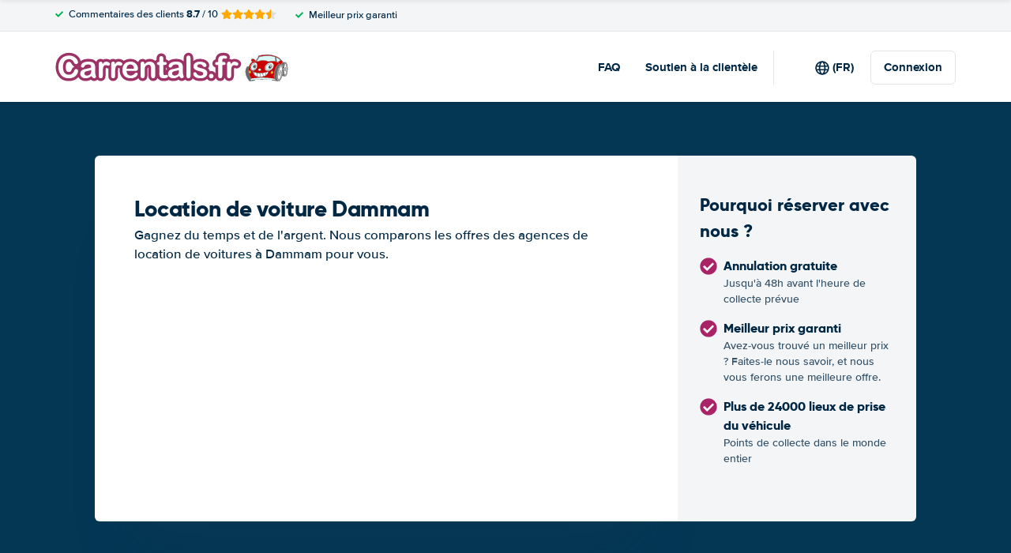

--- FILE ---
content_type: image/svg+xml
request_url: https://cdn.easyterra.com/images/themes/www.carrentals.fr/logo.svg
body_size: 12134
content:
<svg xmlns="http://www.w3.org/2000/svg" width="295" height="38" viewBox="0 0 295 38">
  <g fill="none" fill-rule="evenodd" transform="translate(4 3)">
    <g fill-rule="nonzero" transform="translate(236.444)">
      <path fill="#D9FAFC" d="M29.731 1.776s-.2-.006-.562-.006c-1.799 0-6.39.126-11.08 1.226L14.633 8.43c.345.089.691.189 1.045.314.492-.237 3.313-1.513 7.065-1.513 2.483 0 4.868.547 7.09 1.625a20.317 20.317 0 0 1 5.102-.678c1.05 0 2.24.098 3.434.392l-.893-5.494c-2.107-.685-4.66-1.174-7.745-1.3zm11.713 8.093c.27-.658.825-1.302 1.6-1.776a4.583 4.583 0 0 1 1.706-.626c-1.157-1.223-2.893-2.595-5.428-3.69l.77 5.373c.464.198.917.433 1.352.719z"/>
      <path fill="#666" d="M39.706 8.987l-.77-5.372a26.132 26.132 0 0 0-.506-.202l-.565-.174.885 5.433c.322.091.64.193.956.315zM17.594 3.113a.946.946 0 0 1-.335.057.878.878 0 0 1-.335-.07l-3.361 5.119c.231.033.465.074.704.124l3.327-5.23z"/>
      <path fill="#C00" d="M17.26 2.835c.12 0 .22-.039.22-.039 4.924-1.23 9.813-1.36 11.689-1.36.37 0 .577.005.577.005 8.634.352 13.185 3.515 15.45 5.99.035-.001.073-.007.11-.007.113 0 .22.006.33.017C41.606 1.206 29.865.444 29.73.435a53.786 53.786 0 0 0-1.545-.022c-6.615 0-10.73 1.313-11.454 1.563.017.415.126.86.528.86z"/>
      <path fill="#666" d="M7.794 32.574l-.035-.007c-.613-.136-.976-.384-1.085-.736-.189-.614.519-1.277.548-1.305l.04-.035.051-.01.215-.038c-1.161-1.456-4.367-6.112-3.65-12.399.005-.035.185-1.183.689-2.683H2.754c-5.7 7.69 2.018 17.2 2.8 18.122l6.494-.807.115-.639c-2.496.272-4.3.53-4.337.535l-.032.002zm38-20.596c-.209.128-.43.233-.653.326l1.174.109-.04.046c.84.33 1.432 1.578 1.688 3.569.03.233.052.48.072.728.304-3.13 1.15-5.982 2.354-6.752a6.517 6.517 0 0 0-.611-.026c-.595 0-1.397.057-2.363.163-.258.681-.82 1.348-1.62 1.837zm1.791 11.813a34.182 34.182 0 0 1-.694 3.057l2.815.332c-.965-.969-1.567-3.428-1.74-6.165a35.813 35.813 0 0 1-.38 2.776zm-7.05-1.095c.91-5.065 2.73-9.05 4.452-10.07l-.696-.065c-.069.013-.135.033-.202.043l.063.096-.328-.078c-.098.008-.193.022-.287.022-.144 0-.285-.013-.424-.031-1.165.196-3.74 1.465-5.62 8.454-.017.068-1.654 6.898-.047 9.98.817.403.913.738.924.83v.792l-.26-.12c-.3-.142-1.945-.303-4.138-.462l.017.087 7.218 1.367c-1.26-1.5-1.58-5.802-.672-10.845z"/>
      <path fill="#999" d="M51.057 10.137c-1.242 0-2.646 3.422-2.776 8.515-.133 5.128 1.1 8.602 2.334 8.63l.015.164v-.165c1.227 0 2.631-3.422 2.763-8.514.131-5.128-1.1-8.602-2.336-8.63zm1.667 8.615c-.093 3.561-.846 7.348-2.065 7.348h-.013c-.566-.013-1.013-.78-1.326-2.278-.289-1.381-.422-3.213-.37-5.155.093-3.561.848-7.348 2.065-7.348 1.237.025 1.802 3.848 1.71 7.433z"/>
      <path fill="#333" d="M51.043 9.802h-.012c-.244-.108-.65-.158-1.251-.158-.578 0-1.343.052-2.258.15.124-.54.056-1.07-.252-1.503-.263-.369-.67-.63-1.17-.763C42.128.9 29.887.108 29.743.1A49.214 49.214 0 0 0 28.18.076c-7.352 0-11.66 1.613-11.702 1.628l-.113.042v.113c0 .52.118.834.276 1.026l-3.41 5.19c-.166-.671-.627-1.362-1.335-1.9-.71-.544-1.572-.856-2.363-.856-.681 0-1.264.231-1.633.651-.767.865-.446 2.308.689 3.35-2.022 1.402-3.224 3.782-3.91 5.704H2.564l-.056.072C-3.72 23.37 5.244 33.665 5.333 33.77l.063.072 6.961-.867.174-.978c2.586-.276 5.819-.555 8.604-.596 2.785.117 8.435.385 12.461.669l.07.394 8.075 1.53a1.304 1.304 0 0 0 .557.13c1.554 0 3.308-2.823 4.493-6.943l4.139.487-.041-.082c1.663-.415 2.75-4.678 2.857-8.805.12-4.386-.853-8.937-2.703-8.978zm-3.626.34c.966-.105 1.768-.162 2.363-.162.253 0 .453.01.61.026-1.203.77-2.05 3.622-2.353 6.751a16.99 16.99 0 0 0-.072-.727c-.256-1.993-.848-3.24-1.687-3.569l.039-.046-1.174-.11c.222-.092.442-.198.653-.325.798-.491 1.361-1.158 1.62-1.837zm-.447-1.666c.649.917.034 2.361-1.374 3.222a4.09 4.09 0 0 1-1.72.587 8.324 8.324 0 0 0-2.133-2.207c.23-.622.751-1.247 1.501-1.706.649-.394 1.38-.613 2.06-.613.737-.002 1.342.26 1.666.717zm-9.105-5.237l.565.174c.174.067.34.133.505.202l.77 5.372a10.706 10.706 0 0 0-.957-.315l-.883-5.433zm.505 5.33a14.457 14.457 0 0 0-3.433-.393c-2.546 0-4.683.561-5.102.678a16.09 16.09 0 0 0-7.09-1.624c-3.752 0-6.575 1.276-7.065 1.513a12.301 12.301 0 0 0-1.045-.315l3.456-5.434c4.69-1.1 9.283-1.225 11.08-1.225.36 0 .562.005.562.005 3.086.126 5.637.615 7.747 1.3l.89 5.495zm.952-4.793c2.534 1.094 4.27 2.467 5.428 3.689-.578.085-1.169.3-1.706.626-.775.474-1.33 1.118-1.6 1.776a9.201 9.201 0 0 0-1.35-.72l-.772-5.371zM28.183.41c.51 0 1.034.008 1.545.022.137.008 11.878.77 15.905 7.006a3.22 3.22 0 0 0-.33-.017c-.036 0-.073.006-.109.008-2.264-2.474-6.816-5.637-15.45-5.991 0 0-.205-.006-.577-.006-1.876 0-6.763.132-11.69 1.361 0 0-.1.04-.22.04-.403 0-.51-.445-.53-.862.727-.248 4.84-1.56 11.456-1.56zM16.926 3.1c.117.05.237.07.335.07a.946.946 0 0 0 .335-.057L14.27 8.344c-.24-.051-.473-.09-.704-.124l3.36-5.12zM8.18 6.181c.302-.34.784-.53 1.356-.53.711 0 1.489.284 2.133.779.65.494 1.069 1.122 1.219 1.72-.154-.007-.311-.022-.463-.022a6.56 6.56 0 0 0-3.533.998C7.852 8.2 7.524 6.924 8.18 6.18zm4.247 2.282c.992 0 2.066.21 3.194.618l.082.03.072-.039c.031-.015 2.95-1.507 6.968-1.507 2.449 0 4.8.544 6.987 1.618l.069.032.072-.02c.024-.008 2.295-.684 5.063-.684 2.695 0 6.319.658 8.495 3.737-1.008.028-4.149.789-6.29 8.745-.07.288-1.568 6.535-.192 9.842-1.931-.75-6.489-1.616-17.252-1.616-.072.001-6.952.318-11.772 1.151-1.022-1.24-4.417-5.905-3.685-12.289.015-.096 1.49-9.618 8.189-9.618zm-.378 24.21l-6.494.807c-.782-.923-8.5-10.432-2.8-18.123h1.813c-.504 1.5-.684 2.649-.69 2.684-.718 6.287 2.49 10.944 3.65 12.398l-.214.039-.052.009-.039.035c-.03.028-.735.693-.548 1.306.11.353.472.602 1.085.735l.035.007.035-.005c.038-.006 1.841-.263 4.338-.535l-.119.642zm9.094-1.612c-5.516.08-12.763 1.089-13.335 1.17-.453-.105-.718-.27-.787-.492-.1-.33.24-.763.42-.943 4.802-.902 12.199-1.239 12.264-1.244 17.488 0 18.301 2.348 18.307 2.346v.278c-2.313-.498-16.237-1.087-16.869-1.115zm12.845 1.117l-.017-.087c2.195.159 3.837.32 4.137.46l.261.121v-.79c-.01-.093-.107-.428-.924-.832-1.605-3.081.032-9.911.047-9.98 1.881-6.989 4.455-8.257 5.62-8.453.137.016.278.031.424.031.096 0 .19-.015.287-.022l.328.078-.063-.097c.067-.009.133-.03.202-.042l.696.065c-1.724 1.018-3.543 5.005-4.452 10.07-.905 5.044-.587 9.344.672 10.848l-7.218-1.37zm8.317 1.605c-.047 0-.093-.003-.14-.009-1.529-.237-2.409-4.724-1.275-11.02.998-5.541 3.205-10.048 4.926-10.048.044 0 .09.003.137.01.796.125 1.4 1.347 1.655 3.354.267 2.104.132 4.826-.378 7.667-.998 5.539-3.209 10.046-4.925 10.046zm4.585-6.933a34.182 34.182 0 0 0 1.074-5.833c.174 2.737.774 5.196 1.739 6.164l-2.813-.331zm6.502-8.083c-.132 5.092-1.536 8.514-2.763 8.514v.165l-.015-.165c-1.234-.027-2.467-3.501-2.334-8.63.13-5.092 1.534-8.516 2.776-8.514 1.236.028 2.467 3.502 2.336 8.63z"/>
      <path fill="#333" d="M51.015 11.317c-1.217 0-1.972 3.787-2.065 7.348-.05 1.942.081 3.774.37 5.155.313 1.5.76 2.267 1.326 2.278h.013c1.219 0 1.972-3.787 2.065-7.348.093-3.583-.472-7.406-1.71-7.433zm1.348 7.426c-.117 4.52-1.083 7.022-1.706 7.022v.166l-.003-.166c-.26-.006-.673-.535-.98-2.008-.285-1.359-.415-3.163-.363-5.083.115-4.52 1.082-7.022 1.708-7.022.638.015 1.457 2.72 1.344 7.09z"/>
      <path fill="#CCC" d="M50.424 18.7c-.037 1.381.2 2.224.352 2.344.16-.114.437-.944.474-2.325.037-1.426-.217-2.276-.369-2.354-.125.07-.42.91-.457 2.335z"/>
      <path fill="#333" d="M50.898 16.033c-.744 0-.828 2.387-.833 2.66-.01.272-.048 2.676.704 2.694h.007c.743 0 .826-2.387.833-2.661.008-.274.048-2.676-.71-2.693zm.352 2.684c-.037 1.381-.315 2.21-.474 2.326-.152-.12-.389-.963-.352-2.345.039-1.426.333-2.265.457-2.335.152.078.404.928.369 2.354z"/>
      <path fill="#999" d="M47.607 16.069c-.255-2.008-.859-3.23-1.655-3.354-.046-.006-.093-.011-.137-.011-1.72 0-3.928 4.507-4.926 10.048-1.132 6.296-.254 10.783 1.276 11.02.046.006.092.01.139.01 1.718 0 3.927-4.508 4.924-10.047.51-2.84.646-5.563.38-7.666zm-1.281 7.527c-.754 4.198-2.335 8.661-3.776 8.661a.682.682 0 0 1-.107-.007c-1.474-.23-1.434-4.99-.65-9.356.753-4.198 2.335-8.66 3.777-8.66.036 0 .07.001.108.007.833.13 1.092 1.689 1.16 2.974.097 1.742-.086 4.007-.512 6.381z"/>
      <path fill="#333" d="M45.678 14.239a.714.714 0 0 0-.108-.008c-1.442 0-3.024 4.463-3.777 8.662-.786 4.364-.824 9.127.65 9.355.035.006.07.008.107.008 1.44 0 3.022-4.463 3.776-8.662.426-2.372.61-4.638.513-6.381-.069-1.283-.328-2.844-1.161-2.974zm.292 9.302c-.9 5.013-2.498 8.381-3.422 8.381a.391.391 0 0 1-.048-.003c-.904-.143-1.27-3.86-.35-8.973.9-5.013 2.496-8.38 3.422-8.38.015 0 .032 0 .047.004.35.054.757.782.86 2.661.093 1.719-.086 3.96-.509 6.31z"/>
      <path fill="#CCC" d="M43.513 23.16c-.326 1.807-.16 2.9.026 2.988.202-.028.742-1.011 1.068-2.818.326-1.815.156-2.911-.03-2.99-.194.017-.738 1-1.064 2.82z"/>
      <path fill="#333" d="M44.64 20.01l-.057-.004c-.687 0-1.22 1.948-1.427 3.1-.15.831-.213 1.625-.18 2.238.039.719.202 1.091.5 1.137l.057.004c.687 0 1.22-1.948 1.428-3.1.217-1.202.393-3.265-.32-3.376zm-.033 3.318c-.326 1.807-.866 2.792-1.068 2.818-.185-.087-.35-1.181-.026-2.989.326-1.816.87-2.801 1.065-2.82.185.08.355 1.176.03 2.99z"/>
      <path fill="#C00" d="M12.428 8.128c.152 0 .309.015.463.022-.15-.598-.57-1.226-1.219-1.72-.646-.495-1.424-.778-2.133-.778-.574 0-1.054.189-1.356.53-.655.742-.33 2.018.713 2.944a6.549 6.549 0 0 1 3.532-.998zm30.816.244c-.748.46-1.272 1.084-1.501 1.706a8.296 8.296 0 0 1 2.133 2.207c.58-.06 1.18-.255 1.72-.587 1.408-.86 2.023-2.305 1.374-3.222-.324-.457-.93-.717-1.666-.717-.68-.002-1.413.217-2.06.613z"/>
      <path fill="#C00" d="M7.922 30.37c4.822-.833 11.7-1.148 11.772-1.151 10.763 0 15.32.866 17.252 1.616-1.374-3.307.123-9.554.193-9.842 2.139-7.956 5.281-8.719 6.289-8.745-2.176-3.08-5.8-3.737-8.495-3.737-2.768 0-5.04.676-5.063.683l-.072.02-.068-.03a15.726 15.726 0 0 0-6.987-1.62c-4.019 0-6.937 1.493-6.969 1.508l-.072.04-.082-.03c-1.126-.412-2.2-.619-3.194-.619-6.698 0-8.174 9.522-8.19 9.618-.729 6.384 2.666 11.049 3.686 12.29zm27.415-7.227c-.302.853-1.015 1.45-1.73 1.45-.12 0-.24-.019-.355-.052-.395-.12-.69-.434-.835-.876-.137-.422-.119-.92.052-1.4.3-.854 1.012-1.45 1.73-1.45.118 0 .24.018.353.054.396.12.692.431.835.875.139.42.12.919-.05 1.399zm-8.848-10.33c1.542-1.672 3.726-2.713 5.694-2.713.958 0 1.823.248 2.502.717.835.576 1.345 1.437 1.472 2.49.191 1.573-.518 3.402-1.894 4.895-1.544 1.672-3.728 2.713-5.698 2.713-.956 0-1.819-.248-2.5-.717-.835-.576-1.346-1.437-1.47-2.49-.193-1.573.516-3.402 1.894-4.895zm-8.215 4.904c1.126.002 2.037.692 2.037 1.539-.002.846-.913 1.531-2.031 1.531h-.008c-1.12-.002-2.033-.693-2.031-1.539.002-.844.915-1.531 2.033-1.531zm.422 5.613c3.22 0 6.75-.617 10.484-1.834l.296-.098-.011.295c0 .04-.158 2.694-3.013 4.72l.002.018-.037.004c-1.513 1.065-3.782 1.948-7.173 2.187l-.081.015v-.007c-.193.013-.383.027-.582.037 0 0-.06.002-.175.002-.91 0-4.354-.173-6.782-2.602l-.06.009-.018-.089c-1.05-1.081-1.902-2.594-2.257-4.718l-.087-.52.435.334.085.061c.528.363 3.435 2.186 8.974 2.186zM6.965 13.52c1.06-2.198 3.09-3.674 5.05-3.674.476 0 .931.09 1.352.267 2.181.91 2.859 3.92 1.509 6.713-1.061 2.198-3.09 3.672-5.05 3.672-.476 0-.93-.089-1.352-.265-1.068-.444-1.811-1.394-2.089-2.676-.276-1.26-.07-2.694.58-4.037zm-1.382 6.873c.778-.099 1.504.624 1.647 1.598.066.463-.008.918-.208 1.28-.21.383-.54.618-.924.666a1.184 1.184 0 0 1-.139.007c-.728 0-1.372-.69-1.505-1.607-.145-.974.363-1.848 1.13-1.944z"/>
      <path fill="#333" d="M9.639 21.081l-.435-.335.087.52c.353 2.125 1.205 3.638 2.257 4.72l.019.088.059-.01c2.43 2.43 5.872 2.603 6.781 2.603.115 0 .176-.002.176-.002.198-.01.39-.024.582-.037v.007l.081-.015c3.391-.237 5.66-1.122 7.173-2.187l.037-.003-.002-.019c2.855-2.026 3.013-4.68 3.013-4.72l.01-.295-.296.098c-3.735 1.217-7.262 1.834-10.483 1.834-5.537 0-8.446-1.822-8.972-2.187a2.565 2.565 0 0 1-.087-.06zm19.365.895c-.111.711-.587 2.528-2.628 4.03l-.578-3.152a42.492 42.492 0 0 0 3.206-.878zm-3.624.972l.609 3.326c-.754.495-1.696.94-2.872 1.287l-.75-4.078c.981-.126 1.989-.309 3.013-.535zm-6.684.782a28.86 28.86 0 0 0 3.243-.199l.765 4.149c-.923.242-1.976.424-3.187.524l-.878-4.474c.02-.002.039 0 .057 0zm-.398-.008l-.09.015.879 4.494c-.174.012-.346.025-.524.032-.004 0-.057.002-.156.002-.453 0-1.572-.045-2.864-.422l-.61-4.42c.986.168 2.106.279 3.365.3zm-3.783-.372l-.028.004.6 4.348c-1.052-.361-2.178-.952-3.14-1.913l-.634-3.367c.81.332 1.876.676 3.202.928zm-3.54-1.072l-.118.02.54 2.87c-.708-.887-1.278-2.024-1.59-3.49.263.159.654.372 1.169.6z"/>
      <path fill="#FC0" d="M6.048 23.606c.265-.034.496-.206.654-.49.167-.301.228-.685.172-1.08-.11-.74-.613-1.317-1.148-1.317a.784.784 0 0 0-.095.005c-.568.072-.937.774-.82 1.57.111.78.663 1.384 1.237 1.312z"/>
      <path fill="#333" d="M5.957 23.946c.045 0 .093-.002.14-.007.383-.048.712-.285.923-.667.2-.363.274-.816.208-1.28-.143-.973-.869-1.696-1.647-1.598-.766.097-1.274.969-1.131 1.947.135.915.78 1.605 1.507 1.605zm-.327-3.222a.784.784 0 0 1 .094-.005c.535 0 1.04.577 1.148 1.316.056.396-.005.78-.172 1.082-.157.281-.389.455-.654.489-.574.072-1.124-.532-1.239-1.312-.114-.794.254-1.498.823-1.57z"/>
      <path fill="#FC0" d="M34.44 21.185a.82.82 0 0 0-.242-.037c-.555 0-1.137.513-1.387 1.22-.148.417-.165.843-.048 1.199.107.337.324.568.602.655.592.18 1.342-.37 1.631-1.185.147-.417.165-.84.048-1.198-.109-.335-.324-.569-.603-.654z"/>
      <path fill="#333" d="M34.552 20.869a1.214 1.214 0 0 0-.354-.054c-.717 0-1.428.596-1.73 1.45-.172.48-.19.978-.051 1.4.144.442.44.755.835.876.115.035.235.052.355.052.715 0 1.428-.597 1.73-1.45.17-.48.189-.978.05-1.4-.143-.443-.439-.756-.835-.874zm.442 2.168c-.288.813-1.038 1.365-1.631 1.185-.278-.087-.496-.318-.602-.655-.115-.356-.1-.782.048-1.198.25-.706.832-1.22 1.387-1.22a.82.82 0 0 1 .243.036c.28.085.496.317.604.654.116.357.1.783-.049 1.198zm-16.722-2.248h.008c1.118 0 2.03-.687 2.031-1.532 0-.846-.91-1.537-2.037-1.538-1.118 0-2.031.687-2.033 1.531 0 .846.91 1.535 2.031 1.539zm.008-2.737c.922.002 1.672.54 1.668 1.204-.002.659-.75 1.196-1.668 1.196v.167l-.008-.167c-.922-.002-1.67-.54-1.67-1.202.002-.661.752-1.198 1.678-1.198zm-9.806 2.18c.424.175.878.264 1.352.264 1.96 0 3.987-1.476 5.05-3.672 1.35-2.79.67-5.802-1.51-6.713a3.5 3.5 0 0 0-1.351-.267c-1.96 0-3.987 1.476-5.05 3.675-.65 1.342-.856 2.777-.578 4.037.278 1.281 1.019 2.231 2.087 2.675zm-1.181-6.575c1.005-2.08 2.901-3.476 4.722-3.476.424 0 .83.078 1.204.236 2.001.835 2.596 3.648 1.331 6.268-1.006 2.08-2.902 3.476-4.722 3.476-.424 0-.83-.08-1.204-.235-.961-.4-1.628-1.265-1.885-2.437-.261-1.19-.065-2.552.554-3.832z"/>
      <path fill="#D9FAFC" d="M8.8 18.919c.267.11.556.166.856.166 1.301 0 2.66-1.004 3.381-2.496.91-1.882.487-3.896-.94-4.49a2.206 2.206 0 0 0-.854-.168c-1.302 0-2.663 1.004-3.384 2.499-.444.92-.587 1.898-.4 2.753.184.834.66 1.45 1.341 1.736zm1.443-4.097c.244-.898.964-1.55 1.71-1.55.099 0 .193.011.288.034.822.192 1.265 1.187.983 2.214-.243.899-.963 1.55-1.71 1.55-.095 0-.192-.01-.286-.033-.41-.096-.735-.385-.919-.818-.174-.412-.198-.908-.066-1.397z"/>
      <path fill="#333" d="M8.654 19.224c.31.13.65.196 1.002.196 1.438 0 2.931-1.083 3.71-2.694.991-2.05.49-4.263-1.12-4.935a2.611 2.611 0 0 0-1.002-.197c-1.44 0-2.933 1.084-3.713 2.695-.475.985-.625 2.035-.424 2.96.206.944.756 1.645 1.547 1.975zm-.795-4.796c.722-1.495 2.082-2.498 3.384-2.498.3 0 .587.055.853.166 1.428.595 1.85 2.611.941 4.491-.722 1.494-2.08 2.496-3.381 2.496-.3 0-.59-.055-.856-.166-.681-.286-1.157-.902-1.34-1.737-.188-.856-.045-1.834.4-2.752z"/>
      <path fill="#333" d="M11.317 16.713c.618.144 1.337-.448 1.559-1.274.12-.44.089-.867-.056-1.2a.87.87 0 0 1 .02.52c-.097.369-.39.624-.71.624a.557.557 0 0 1-.476-.267.818.818 0 0 1-.082-.655c.115-.418.491-.69.841-.61.128.03.239.106.32.214a.93.93 0 0 0-.577-.435.892.892 0 0 0-.199-.024c-.574 0-1.16.557-1.359 1.296-.115.422-.096.844.05 1.192.135.33.374.55.669.619z"/>
      <path fill="#333" d="M11.228 17.037c.094.022.192.033.287.033.746 0 1.466-.651 1.71-1.55.279-1.03-.162-2.022-.984-2.214a1.253 1.253 0 0 0-.287-.034c-.747 0-1.467.652-1.711 1.55-.132.49-.11.985.066 1.397.184.433.511.722.919.818zm-.634-2.133c.199-.74.787-1.297 1.36-1.297.066 0 .133.008.198.024.244.058.44.217.578.436a.563.563 0 0 0-.32-.213c-.35-.082-.729.19-.841.609a.812.812 0 0 0 .081.656.562.562 0 0 0 .476.266c.32 0 .613-.255.711-.624a.856.856 0 0 0-.02-.52c.144.333.177.759.055 1.2-.222.826-.94 1.418-1.559 1.274-.294-.069-.533-.29-.672-.617a1.865 1.865 0 0 1-.047-1.194zm1.897-.226c-.07.257-.265.398-.404.366a.208.208 0 0 1-.124-.098.49.49 0 0 1-.04-.402c.06-.231.233-.37.36-.37.013 0 .028.002.04.004.088.02.133.103.153.15.043.1.048.226.015.35z"/>
      <path fill="#FFF" d="M26.278 19.928c.616.426 1.405.65 2.283.65 1.869 0 3.946-.995 5.424-2.597 1.313-1.424 1.99-3.157 1.811-4.638-.115-.96-.576-1.74-1.327-2.258-.617-.426-1.408-.65-2.286-.65-1.866 0-3.944.995-5.422 2.595-1.313 1.424-1.99 3.159-1.811 4.639.115.96.574 1.74 1.328 2.259zm.603-6.172c1.13-1.226 2.732-1.986 4.175-1.986.705 0 1.342.184 1.844.528.619.426.993 1.063 1.089 1.84.137 1.156-.38 2.497-1.389 3.59-1.13 1.226-2.731 1.987-4.174 1.987-.706 0-1.345-.184-1.845-.53-.618-.426-.994-1.06-1.088-1.84-.141-1.154.38-2.495 1.388-3.59z"/>
      <path fill="#333" d="M26.063 20.198c.68.469 1.544.717 2.5.717 1.97 0 4.154-1.04 5.698-2.713 1.376-1.493 2.085-3.322 1.895-4.895-.128-1.053-.637-1.914-1.473-2.49-.677-.469-1.544-.717-2.502-.717-1.968 0-4.151 1.04-5.694 2.713-1.378 1.493-2.087 3.322-1.894 4.894.126 1.054.635 1.915 1.47 2.491zm.698-7.167c1.478-1.6 3.556-2.594 5.422-2.594.88 0 1.669.224 2.286.65.751.519 1.21 1.3 1.327 2.257.18 1.482-.498 3.215-1.81 4.64-1.479 1.601-3.556 2.596-5.425 2.596-.88 0-1.667-.224-2.283-.65-.754-.519-1.213-1.3-1.328-2.258-.18-1.483.498-3.216 1.811-4.64z"/>
      <path fill="#D9FAFC" d="M26.796 18.917c.437.303 1.002.463 1.63.463 1.343 0 2.835-.717 3.898-1.869.946-1.024 1.432-2.27 1.304-3.333-.082-.684-.41-1.24-.945-1.61-.439-.303-1.003-.462-1.63-.462-1.342 0-2.834.714-3.9 1.868-.944 1.024-1.43 2.27-1.303 3.333.083.684.411 1.24.946 1.61zm2.861-3.734c.391-.88 1.226-1.494 2.034-1.494.155 0 .305.024.446.067.363.114.648.36.819.713.246.501.23 1.144-.04 1.76-.39.88-1.225 1.495-2.033 1.495-.153 0-.303-.022-.446-.067a1.343 1.343 0 0 1-.818-.713c-.249-.501-.234-1.144.038-1.76z"/>
      <path fill="#333" d="M26.581 19.185c.502.346 1.14.53 1.845.53 1.443 0 3.044-.761 4.174-1.987 1.01-1.093 1.526-2.434 1.389-3.59-.096-.777-.47-1.414-1.089-1.84-.502-.346-1.139-.528-1.844-.528-1.443 0-3.045.76-4.175 1.986-1.009 1.092-1.527 2.435-1.388 3.588.092.78.47 1.415 1.088 1.841zm.573-5.21c1.065-1.155 2.559-1.87 3.9-1.87.626 0 1.19.16 1.63.464.535.37.862.925.944 1.609.128 1.063-.358 2.309-1.304 3.333-1.063 1.154-2.557 1.869-3.898 1.869-.628 0-1.193-.16-1.63-.463-.535-.37-.863-.926-.946-1.61-.128-1.063.36-2.309 1.304-3.333z"/>
      <path fill="#333" d="M30.552 17.339c.105.033.217.048.331.048.665 0 1.361-.528 1.698-1.285.13-.296.186-.6.18-.885a1.06 1.06 0 0 1-.131.33c-.187.294-.502.483-.81.483-.1 0-.192-.02-.277-.061a.572.572 0 0 1-.306-.35c-.068-.213-.026-.467.119-.693.246-.389.738-.583 1.085-.424.09.042.157.111.215.19-.012-.027-.017-.059-.028-.083a1.008 1.008 0 0 0-.608-.533 1.097 1.097 0 0 0-.331-.05c-.665 0-1.363.53-1.698 1.287-.23.524-.248 1.081-.045 1.494.13.263.34.449.606.532z"/>
      <path fill="#333" d="M30.437 17.656c.143.044.293.066.446.066.808 0 1.643-.615 2.034-1.494.27-.617.285-1.26.039-1.761a1.349 1.349 0 0 0-.819-.713 1.54 1.54 0 0 0-.446-.067c-.808 0-1.643.615-2.034 1.494-.27.617-.285 1.26-.038 1.76.172.355.453.602.818.715zm-.446-2.345c.335-.757 1.033-1.287 1.698-1.287.115 0 .226.017.331.05.267.083.478.269.608.533.01.026.016.056.028.084a.561.561 0 0 0-.215-.191c-.347-.161-.84.033-1.085.424-.145.226-.19.48-.119.693a.568.568 0 0 0 .306.35c.085.039.18.06.277.06.306 0 .623-.19.81-.483.064-.105.109-.218.131-.33.006.286-.048.59-.18.886-.337.757-1.033 1.285-1.698 1.285a1 1 0 0 1-.937-.581c-.202-.411-.185-.969.045-1.493zm2.326.065c-.15.235-.44.374-.613.293a.227.227 0 0 1-.123-.147c-.038-.124-.007-.283.086-.428.116-.19.318-.316.494-.316a.24.24 0 0 1 .117.026c.059.027.1.076.122.146.039.12.007.281-.083.426z"/>
      <path fill="#FFF" d="M32.278 14.802a.27.27 0 0 0-.117-.026c-.176 0-.376.128-.494.317-.093.146-.123.305-.086.427.023.07.063.119.123.147.174.081.463-.058.613-.293.09-.146.12-.305.083-.428a.234.234 0 0 0-.122-.144z"/>
      <path fill="#D9FAFC" d="M38.011 31.9c-.005.002-.817-2.346-18.307-2.346-.065.003-7.461.342-12.263 1.244-.182.182-.519.613-.42.943.068.22.333.385.786.492.574-.08 7.82-1.09 13.336-1.17.631.026 14.555.617 16.866 1.115V31.9h.002z"/>
    </g>
    <path fill="#646464" stroke="#9C3266" stroke-width="7" d="M24.83 20.838c0 .886-.22 1.845-.656 2.877-.437 1.031-1.123 2.044-2.06 3.038-.937.994-2.133 1.8-3.59 2.42-1.455.621-3.151.931-5.088.931-1.469 0-2.804-.139-4.007-.417a11.255 11.255 0 0 1-3.275-1.301c-.981-.589-1.883-1.364-2.706-2.326a13.823 13.823 0 0 1-1.88-2.934A15.297 15.297 0 0 1 .4 19.661a18.889 18.889 0 0 1-.39-3.912c0-2.24.327-4.247.979-6.02.652-1.772 1.585-3.288 2.8-4.547a12.216 12.216 0 0 1 4.273-2.877c1.633-.658 3.374-.988 5.222-.988 2.253 0 4.26.45 6.02 1.349 1.76.898 3.107 2.01 4.044 3.332.937 1.323 1.405 2.573 1.405 3.75 0 .646-.228 1.216-.683 1.71-.456.493-1.007.74-1.652.74-.722 0-1.263-.17-1.624-.513-.36-.342-.763-.93-1.206-1.766-.734-1.38-1.598-2.411-2.592-3.095-.993-.683-2.218-1.025-3.674-1.025-2.317 0-4.162.88-5.535 2.64-1.374 1.759-2.06 4.259-2.06 7.5 0 2.164.303 3.965.911 5.402.608 1.437 1.468 2.51 2.582 3.219 1.114.709 2.418 1.063 3.912 1.063 1.62 0 2.99-.402 4.111-1.206 1.12-.804 1.966-1.984 2.535-3.541.24-.734.538-1.333.893-1.795.354-.462.924-.693 1.709-.693.67 0 1.247.235 1.728.703.48.468.721 1.05.721 1.747zm16.977 6.342c-1.253.975-2.465 1.706-3.636 2.193-1.171.488-2.484.731-3.94.731-1.33 0-2.497-.262-3.504-.788-1.006-.525-1.781-1.237-2.326-2.136a5.543 5.543 0 0 1-.816-2.924c0-1.418.45-2.627 1.348-3.627.899-1 2.133-1.671 3.703-2.013.329-.076 1.145-.247 2.45-.513a107.34 107.34 0 0 0 3.35-.73c.931-.222 1.94-.491 3.03-.808-.064-1.367-.34-2.37-.827-3.01-.487-.639-1.496-.958-3.028-.958-1.317 0-2.307.183-2.972.55-.665.368-1.234.918-1.709 1.652-.475.735-.81 1.219-1.006 1.453-.197.234-.618.351-1.263.351a2.209 2.209 0 0 1-1.51-.56c-.424-.373-.636-.851-.636-1.433 0-.912.323-1.798.969-2.659.645-.86 1.652-1.57 3.019-2.127 1.367-.557 3.07-.835 5.108-.835 2.278 0 4.07.269 5.374.807 1.303.538 2.224 1.39 2.762 2.554.538 1.165.807 2.709.807 4.633a424.926 424.926 0 0 1-.038 5.925c0 .974.162 1.99.485 3.047.322 1.057.484 1.738.484 2.042 0 .531-.25 1.015-.75 1.452-.5.437-1.067.655-1.7.655-.531 0-1.057-.25-1.576-.75-.519-.5-1.07-1.224-1.652-2.174zm-.342-7.5c-.76.278-1.864.572-3.313.883-1.45.31-2.453.538-3.01.683-.557.146-1.088.43-1.595.855-.506.424-.76 1.015-.76 1.775 0 .785.298 1.453.893 2.003.595.551 1.374.826 2.336.826a6.077 6.077 0 0 0 2.839-.674c.867-.45 1.503-1.028 1.908-1.737.468-.785.702-2.076.702-3.874v-.74zm14.662 2.943v4.33c0 1.05-.247 1.838-.74 2.363-.494.526-1.121.788-1.88.788-.747 0-1.361-.265-1.842-.797-.481-.532-.722-1.317-.722-2.355V12.521c0-2.33.842-3.494 2.525-3.494.861 0 1.482.272 1.861.816.38.545.589 1.349.627 2.412.62-1.063 1.256-1.867 1.908-2.412.652-.544 1.523-.816 2.611-.816 1.089 0 2.146.272 3.171.816 1.026.545 1.539 1.266 1.539 2.165 0 .633-.219 1.155-.656 1.567-.436.411-.908.617-1.414.617-.19 0-.649-.117-1.377-.351-.728-.235-1.37-.352-1.927-.352-.76 0-1.38.2-1.861.598-.481.4-.855.99-1.12 1.776-.266.785-.45 1.718-.551 2.8-.101 1.083-.152 2.403-.152 3.96zm15.687 0v4.33c0 1.05-.247 1.838-.74 2.363-.495.526-1.121.788-1.88.788-.748 0-1.362-.265-1.843-.797-.48-.532-.721-1.317-.721-2.355V12.521c0-2.33.842-3.494 2.525-3.494.861 0 1.481.272 1.861.816.38.545.589 1.349.627 2.412.62-1.063 1.256-1.867 1.908-2.412.652-.544 1.522-.816 2.611-.816 1.089 0 2.146.272 3.171.816 1.026.545 1.538 1.266 1.538 2.165 0 .633-.218 1.155-.655 1.567-.436.411-.908.617-1.414.617-.19 0-.65-.117-1.377-.351-.728-.235-1.37-.352-1.927-.352-.76 0-1.38.2-1.861.598-.481.4-.855.99-1.12 1.776-.266.785-.45 1.718-.551 2.8-.102 1.083-.152 2.403-.152 3.96zm24.554-1.785h-10.14c.013 1.177.25 2.215.712 3.114.463.899 1.076 1.576 1.842 2.032.766.456 1.611.683 2.535.683a6.21 6.21 0 0 0 1.7-.218 5.536 5.536 0 0 0 1.49-.684c.482-.31.925-.642 1.33-.996.405-.355.93-.836 1.576-1.444.266-.227.645-.341 1.139-.341.532 0 .962.145 1.291.436.33.291.494.703.494 1.235 0 .468-.184 1.015-.55 1.642-.368.627-.922 1.228-1.662 1.804-.74.576-1.671 1.054-2.792 1.434-1.12.38-2.408.57-3.864.57-3.33 0-5.918-.95-7.766-2.849-1.848-1.899-2.772-4.475-2.772-7.728 0-1.532.227-2.953.683-4.263.456-1.31 1.12-2.434 1.994-3.37.873-.938 1.95-1.656 3.228-2.156 1.279-.5 2.696-.75 4.253-.75 2.026 0 3.763.427 5.213 1.282 1.45.854 2.535 1.959 3.256 3.313.722 1.355 1.083 2.735 1.083 4.14 0 1.304-.374 2.149-1.12 2.535-.747.386-1.798.579-3.153.579zm-10.14-2.943h9.4c-.127-1.773-.605-3.099-1.434-3.979-.829-.88-1.92-1.32-3.275-1.32-1.292 0-2.352.447-3.181 1.34-.83.892-1.332 2.212-1.51 3.959zm22.656-6v.626c.912-1.203 1.908-2.086 2.99-2.65 1.083-.562 2.327-.844 3.732-.844 1.367 0 2.589.297 3.665.892a5.67 5.67 0 0 1 2.411 2.526c.342.633.564 1.316.665 2.05.101.735.152 1.672.152 2.811v9.646c0 1.038-.237 1.823-.712 2.355s-1.092.797-1.851.797c-.773 0-1.4-.272-1.88-.816-.481-.545-.722-1.323-.722-2.336v-8.64c0-1.709-.237-3.016-.712-3.92-.475-.906-1.421-1.359-2.839-1.359-.924 0-1.766.276-2.525.827-.76.55-1.317 1.307-1.671 2.269-.254.772-.38 2.215-.38 4.33v6.493c0 1.05-.244 1.839-.731 2.364-.488.526-1.117.788-1.89.788-.746 0-1.36-.272-1.841-.816-.482-.545-.722-1.323-.722-2.336V11.97c0-.987.215-1.725.646-2.212.43-.487 1.019-.731 1.766-.731.455 0 .867.107 1.234.323.367.215.661.538.883.968.221.43.332.956.332 1.576zm18.231-2.412h.57V6.368c0-.835.022-1.49.067-1.965.044-.475.167-.883.37-1.225.202-.354.494-.642.873-.864.38-.221.804-.332 1.273-.332.658 0 1.253.247 1.784.74.355.33.58.732.675 1.206.095.475.142 1.15.142 2.023v3.532h1.899c.734 0 1.294.174 1.68.522.386.348.58.794.58 1.338 0 .697-.276 1.184-.826 1.463-.551.278-1.34.417-2.365.417h-.968v9.533c0 .81.028 1.433.085 1.87.057.437.21.791.456 1.063.247.273.649.409 1.206.409.304 0 .715-.054 1.234-.162.52-.107.924-.161 1.216-.161.417 0 .794.168 1.13.503.335.336.503.75.503 1.244 0 .835-.456 1.475-1.368 1.918-.911.443-2.221.664-3.93.664-1.62 0-2.849-.272-3.684-.816a3.79 3.79 0 0 1-1.643-2.26c-.26-.962-.389-2.247-.389-3.855v-9.95h-.684c-.746 0-1.316-.177-1.709-.531a1.738 1.738 0 0 1-.588-1.349c0-.544.206-.99.617-1.338.411-.348 1.01-.522 1.794-.522zm25.751 17.697c-1.253.975-2.465 1.706-3.636 2.193-1.171.488-2.484.731-3.94.731-1.33 0-2.497-.262-3.504-.788-1.006-.525-1.781-1.237-2.326-2.136a5.543 5.543 0 0 1-.816-2.924c0-1.418.45-2.627 1.348-3.627.899-1 2.133-1.671 3.703-2.013.329-.076 1.145-.247 2.45-.513 1.303-.265 2.42-.51 3.35-.73.931-.222 1.94-.491 3.03-.808-.064-1.367-.34-2.37-.827-3.01-.487-.639-1.496-.958-3.028-.958-1.317 0-2.307.183-2.972.55-.665.368-1.234.918-1.709 1.652-.475.735-.81 1.219-1.006 1.453-.197.234-.617.351-1.263.351a2.209 2.209 0 0 1-1.51-.56c-.424-.373-.636-.851-.636-1.433 0-.912.323-1.798.969-2.659.645-.86 1.652-1.57 3.019-2.127 1.367-.557 3.07-.835 5.108-.835 2.278 0 4.07.269 5.374.807 1.303.538 2.224 1.39 2.762 2.554.538 1.165.807 2.709.807 4.633a424.962 424.962 0 0 1-.038 5.925c0 .974.162 1.99.485 3.047.323 1.057.484 1.738.484 2.042 0 .531-.25 1.015-.75 1.452-.5.437-1.067.655-1.7.655-.531 0-1.057-.25-1.576-.75-.519-.5-1.07-1.224-1.652-2.174zm-.342-7.5c-.76.278-1.864.572-3.313.883-1.45.31-2.453.538-3.01.683-.557.146-1.088.43-1.595.855-.506.424-.76 1.015-.76 1.775 0 .785.298 1.453.893 2.003.595.551 1.374.826 2.336.826a6.077 6.077 0 0 0 2.839-.674c.867-.45 1.503-1.028 1.908-1.737.468-.785.702-2.076.702-3.874v-.74zm9.516 7.272V4.47c0-1.038.231-1.823.693-2.355.462-.532 1.086-.798 1.87-.798.785 0 1.418.263 1.9.788.48.526.72 1.314.72 2.365v22.482c0 1.05-.243 1.839-.73 2.364-.488.526-1.117.788-1.89.788-.76 0-1.376-.272-1.85-.816-.476-.545-.713-1.323-.713-2.336zm26.396-3.627c0 1.43-.348 2.656-1.044 3.675-.696 1.019-1.725 1.791-3.086 2.316-1.36.526-3.016.788-4.965.788-1.861 0-3.456-.284-4.785-.854-1.33-.57-2.31-1.282-2.944-2.136-.632-.855-.949-1.713-.949-2.573 0-.57.203-1.057.608-1.462.405-.406.917-.608 1.538-.608.544 0 .962.133 1.253.399.291.265.57.639.836 1.12.531.924 1.167 1.614 1.908 2.07.74.455 1.75.683 3.029.683 1.038 0 1.889-.23 2.554-.693.664-.462.996-.99.996-1.585 0-.912-.344-1.576-1.034-1.994-.69-.418-1.826-.817-3.409-1.196-1.785-.443-3.237-.909-4.358-1.396-1.12-.487-2.016-1.13-2.687-1.927-.67-.798-1.006-1.779-1.006-2.944 0-1.038.31-2.019.93-2.943.62-.924 1.535-1.661 2.744-2.212 1.21-.55 2.668-.826 4.377-.826 1.342 0 2.548.14 3.617.418 1.07.278 1.963.652 2.678 1.12.715.468 1.26.987 1.633 1.557s.56 1.127.56 1.671c0 .595-.2 1.082-.598 1.462-.399.38-.965.57-1.7.57-.531 0-.984-.152-1.357-.456-.374-.304-.8-.76-1.282-1.367a4.686 4.686 0 0 0-1.386-1.215c-.532-.304-1.253-.456-2.165-.456-.937 0-1.715.2-2.335.598-.62.399-.93.896-.93 1.49 0 .545.227.991.683 1.34.455.348 1.07.635 1.842.863.772.228 1.835.507 3.19.836 1.607.392 2.92.86 3.94 1.405 1.019.544 1.791 1.187 2.316 1.927.526.74.788 1.586.788 2.535zm5.054 6.78c-.785 0-1.462-.254-2.032-.76-.57-.507-.855-1.215-.855-2.127 0-.772.273-1.437.817-1.994.544-.557 1.215-.835 2.013-.835.797 0 1.478.275 2.041.826.563.55.845 1.218.845 2.003 0 .899-.282 1.605-.845 2.117a2.853 2.853 0 0 1-1.984.77zm7.483-20.622h1.235V7.926c0-1.62.205-2.909.617-3.865.411-.955 1.107-1.652 2.089-2.088.98-.437 2.326-.656 4.035-.656 3.025 0 4.538.741 4.538 2.222 0 .481-.158.893-.475 1.234-.316.342-.69.513-1.12.513-.203 0-.55-.038-1.044-.114a8.465 8.465 0 0 0-1.254-.114c-.937 0-1.538.276-1.804.826-.266.55-.398 1.339-.398 2.364v1.235h1.272c1.975 0 2.962.595 2.962 1.785 0 .848-.263 1.386-.788 1.614-.525.227-1.25.341-2.174.341h-1.272v13.73c0 1.025-.244 1.806-.731 2.344-.488.538-1.118.807-1.89.807a2.369 2.369 0 0 1-1.832-.807c-.488-.538-.731-1.32-.731-2.345V13.223h-1.425c-.772 0-1.367-.174-1.784-.522-.418-.348-.627-.8-.627-1.358 0-1.24.867-1.86 2.601-1.86zm17.681 13.14v4.33c0 1.05-.247 1.838-.74 2.363-.494.526-1.12.788-1.88.788-.747 0-1.361-.265-1.842-.797-.481-.532-.722-1.317-.722-2.355V12.521c0-2.33.842-3.494 2.526-3.494.86 0 1.48.272 1.86.816.38.545.59 1.349.627 2.412.62-1.063 1.257-1.867 1.909-2.412.651-.544 1.522-.816 2.61-.816 1.09 0 2.146.272 3.172.816 1.025.545 1.538 1.266 1.538 2.165 0 .633-.219 1.155-.655 1.567-.437.411-.909.617-1.415.617-.19 0-.649-.117-1.377-.351-.728-.235-1.37-.352-1.927-.352-.76 0-1.38.2-1.861.598-.481.4-.855.99-1.12 1.776-.266.785-.45 1.718-.551 2.8-.101 1.083-.152 2.403-.152 3.96z"/>
    <path fill="#FFF" d="M24.83 20.838c0 .886-.22 1.845-.656 2.877-.437 1.031-1.123 2.044-2.06 3.038-.937.994-2.133 1.8-3.59 2.42-1.455.621-3.151.931-5.088.931-1.469 0-2.804-.139-4.007-.417a11.255 11.255 0 0 1-3.275-1.301c-.981-.589-1.883-1.364-2.706-2.326a13.823 13.823 0 0 1-1.88-2.934A15.297 15.297 0 0 1 .4 19.661a18.889 18.889 0 0 1-.39-3.912c0-2.24.327-4.247.979-6.02.652-1.772 1.585-3.288 2.8-4.547a12.216 12.216 0 0 1 4.273-2.877c1.633-.658 3.374-.988 5.222-.988 2.253 0 4.26.45 6.02 1.349 1.76.898 3.107 2.01 4.044 3.332.937 1.323 1.405 2.573 1.405 3.75 0 .646-.228 1.216-.683 1.71-.456.493-1.007.74-1.652.74-.722 0-1.263-.17-1.624-.513-.36-.342-.763-.93-1.206-1.766-.734-1.38-1.598-2.411-2.592-3.095-.993-.683-2.218-1.025-3.674-1.025-2.317 0-4.162.88-5.535 2.64-1.374 1.759-2.06 4.259-2.06 7.5 0 2.164.303 3.965.911 5.402.608 1.437 1.468 2.51 2.582 3.219 1.114.709 2.418 1.063 3.912 1.063 1.62 0 2.99-.402 4.111-1.206 1.12-.804 1.966-1.984 2.535-3.541.24-.734.538-1.333.893-1.795.354-.462.924-.693 1.709-.693.67 0 1.247.235 1.728.703.48.468.721 1.05.721 1.747zm16.977 6.342c-1.253.975-2.465 1.706-3.636 2.193-1.171.488-2.484.731-3.94.731-1.33 0-2.497-.262-3.504-.788-1.006-.525-1.781-1.237-2.326-2.136a5.543 5.543 0 0 1-.816-2.924c0-1.418.45-2.627 1.348-3.627.899-1 2.133-1.671 3.703-2.013.329-.076 1.145-.247 2.45-.513a107.34 107.34 0 0 0 3.35-.73c.931-.222 1.94-.491 3.03-.808-.064-1.367-.34-2.37-.827-3.01-.487-.639-1.496-.958-3.028-.958-1.317 0-2.307.183-2.972.55-.665.368-1.234.918-1.709 1.652-.475.735-.81 1.219-1.006 1.453-.197.234-.618.351-1.263.351a2.209 2.209 0 0 1-1.51-.56c-.424-.373-.636-.851-.636-1.433 0-.912.323-1.798.969-2.659.645-.86 1.652-1.57 3.019-2.127 1.367-.557 3.07-.835 5.108-.835 2.278 0 4.07.269 5.374.807 1.303.538 2.224 1.39 2.762 2.554.538 1.165.807 2.709.807 4.633a424.926 424.926 0 0 1-.038 5.925c0 .974.162 1.99.485 3.047.322 1.057.484 1.738.484 2.042 0 .531-.25 1.015-.75 1.452-.5.437-1.067.655-1.7.655-.531 0-1.057-.25-1.576-.75-.519-.5-1.07-1.224-1.652-2.174zm-.342-7.5c-.76.278-1.864.572-3.313.883-1.45.31-2.453.538-3.01.683-.557.146-1.088.43-1.595.855-.506.424-.76 1.015-.76 1.775 0 .785.298 1.453.893 2.003.595.551 1.374.826 2.336.826a6.077 6.077 0 0 0 2.839-.674c.867-.45 1.503-1.028 1.908-1.737.468-.785.702-2.076.702-3.874v-.74zm14.662 2.943v4.33c0 1.05-.247 1.838-.74 2.363-.494.526-1.121.788-1.88.788-.747 0-1.361-.265-1.842-.797-.481-.532-.722-1.317-.722-2.355V12.521c0-2.33.842-3.494 2.525-3.494.861 0 1.482.272 1.861.816.38.545.589 1.349.627 2.412.62-1.063 1.256-1.867 1.908-2.412.652-.544 1.523-.816 2.611-.816 1.089 0 2.146.272 3.171.816 1.026.545 1.539 1.266 1.539 2.165 0 .633-.219 1.155-.656 1.567-.436.411-.908.617-1.414.617-.19 0-.649-.117-1.377-.351-.728-.235-1.37-.352-1.927-.352-.76 0-1.38.2-1.861.598-.481.4-.855.99-1.12 1.776-.266.785-.45 1.718-.551 2.8-.101 1.083-.152 2.403-.152 3.96zm15.687 0v4.33c0 1.05-.247 1.838-.74 2.363-.495.526-1.121.788-1.88.788-.748 0-1.362-.265-1.843-.797-.48-.532-.721-1.317-.721-2.355V12.521c0-2.33.842-3.494 2.525-3.494.861 0 1.481.272 1.861.816.38.545.589 1.349.627 2.412.62-1.063 1.256-1.867 1.908-2.412.652-.544 1.522-.816 2.611-.816 1.089 0 2.146.272 3.171.816 1.026.545 1.538 1.266 1.538 2.165 0 .633-.218 1.155-.655 1.567-.436.411-.908.617-1.414.617-.19 0-.65-.117-1.377-.351-.728-.235-1.37-.352-1.927-.352-.76 0-1.38.2-1.861.598-.481.4-.855.99-1.12 1.776-.266.785-.45 1.718-.551 2.8-.102 1.083-.152 2.403-.152 3.96zm24.554-1.785h-10.14c.013 1.177.25 2.215.712 3.114.463.899 1.076 1.576 1.842 2.032.766.456 1.611.683 2.535.683a6.21 6.21 0 0 0 1.7-.218 5.536 5.536 0 0 0 1.49-.684c.482-.31.925-.642 1.33-.996.405-.355.93-.836 1.576-1.444.266-.227.645-.341 1.139-.341.532 0 .962.145 1.291.436.33.291.494.703.494 1.235 0 .468-.184 1.015-.55 1.642-.368.627-.922 1.228-1.662 1.804-.74.576-1.671 1.054-2.792 1.434-1.12.38-2.408.57-3.864.57-3.33 0-5.918-.95-7.766-2.849-1.848-1.899-2.772-4.475-2.772-7.728 0-1.532.227-2.953.683-4.263.456-1.31 1.12-2.434 1.994-3.37.873-.938 1.95-1.656 3.228-2.156 1.279-.5 2.696-.75 4.253-.75 2.026 0 3.763.427 5.213 1.282 1.45.854 2.535 1.959 3.256 3.313.722 1.355 1.083 2.735 1.083 4.14 0 1.304-.374 2.149-1.12 2.535-.747.386-1.798.579-3.153.579zm-10.14-2.943h9.4c-.127-1.773-.605-3.099-1.434-3.979-.829-.88-1.92-1.32-3.275-1.32-1.292 0-2.352.447-3.181 1.34-.83.892-1.332 2.212-1.51 3.959zm22.656-6v.626c.912-1.203 1.908-2.086 2.99-2.65 1.083-.562 2.327-.844 3.732-.844 1.367 0 2.589.297 3.665.892a5.67 5.67 0 0 1 2.411 2.526c.342.633.564 1.316.665 2.05.101.735.152 1.672.152 2.811v9.646c0 1.038-.237 1.823-.712 2.355s-1.092.797-1.851.797c-.773 0-1.4-.272-1.88-.816-.481-.545-.722-1.323-.722-2.336v-8.64c0-1.709-.237-3.016-.712-3.92-.475-.906-1.421-1.359-2.839-1.359-.924 0-1.766.276-2.525.827-.76.55-1.317 1.307-1.671 2.269-.254.772-.38 2.215-.38 4.33v6.493c0 1.05-.244 1.839-.731 2.364-.488.526-1.117.788-1.89.788-.746 0-1.36-.272-1.841-.816-.482-.545-.722-1.323-.722-2.336V11.97c0-.987.215-1.725.646-2.212.43-.487 1.019-.731 1.766-.731.455 0 .867.107 1.234.323.367.215.661.538.883.968.221.43.332.956.332 1.576zm18.231-2.412h.57V6.368c0-.835.022-1.49.067-1.965.044-.475.167-.883.37-1.225.202-.354.494-.642.873-.864.38-.221.804-.332 1.273-.332.658 0 1.253.247 1.784.74.355.33.58.732.675 1.206.095.475.142 1.15.142 2.023v3.532h1.899c.734 0 1.294.174 1.68.522.386.348.58.794.58 1.338 0 .697-.276 1.184-.826 1.463-.551.278-1.34.417-2.365.417h-.968v9.533c0 .81.028 1.433.085 1.87.057.437.21.791.456 1.063.247.273.649.409 1.206.409.304 0 .715-.054 1.234-.162.52-.107.924-.161 1.216-.161.417 0 .794.168 1.13.503.335.336.503.75.503 1.244 0 .835-.456 1.475-1.368 1.918-.911.443-2.221.664-3.93.664-1.62 0-2.849-.272-3.684-.816a3.79 3.79 0 0 1-1.643-2.26c-.26-.962-.389-2.247-.389-3.855v-9.95h-.684c-.746 0-1.316-.177-1.709-.531a1.738 1.738 0 0 1-.588-1.349c0-.544.206-.99.617-1.338.411-.348 1.01-.522 1.794-.522zm25.751 17.697c-1.253.975-2.465 1.706-3.636 2.193-1.171.488-2.484.731-3.94.731-1.33 0-2.497-.262-3.504-.788-1.006-.525-1.781-1.237-2.326-2.136a5.543 5.543 0 0 1-.816-2.924c0-1.418.45-2.627 1.348-3.627.899-1 2.133-1.671 3.703-2.013.329-.076 1.145-.247 2.45-.513 1.303-.265 2.42-.51 3.35-.73.931-.222 1.94-.491 3.03-.808-.064-1.367-.34-2.37-.827-3.01-.487-.639-1.496-.958-3.028-.958-1.317 0-2.307.183-2.972.55-.665.368-1.234.918-1.709 1.652-.475.735-.81 1.219-1.006 1.453-.197.234-.617.351-1.263.351a2.209 2.209 0 0 1-1.51-.56c-.424-.373-.636-.851-.636-1.433 0-.912.323-1.798.969-2.659.645-.86 1.652-1.57 3.019-2.127 1.367-.557 3.07-.835 5.108-.835 2.278 0 4.07.269 5.374.807 1.303.538 2.224 1.39 2.762 2.554.538 1.165.807 2.709.807 4.633a424.962 424.962 0 0 1-.038 5.925c0 .974.162 1.99.485 3.047.323 1.057.484 1.738.484 2.042 0 .531-.25 1.015-.75 1.452-.5.437-1.067.655-1.7.655-.531 0-1.057-.25-1.576-.75-.519-.5-1.07-1.224-1.652-2.174zm-.342-7.5c-.76.278-1.864.572-3.313.883-1.45.31-2.453.538-3.01.683-.557.146-1.088.43-1.595.855-.506.424-.76 1.015-.76 1.775 0 .785.298 1.453.893 2.003.595.551 1.374.826 2.336.826a6.077 6.077 0 0 0 2.839-.674c.867-.45 1.503-1.028 1.908-1.737.468-.785.702-2.076.702-3.874v-.74zm9.516 7.272V4.47c0-1.038.231-1.823.693-2.355.462-.532 1.086-.798 1.87-.798.785 0 1.418.263 1.9.788.48.526.72 1.314.72 2.365v22.482c0 1.05-.243 1.839-.73 2.364-.488.526-1.117.788-1.89.788-.76 0-1.376-.272-1.85-.816-.476-.545-.713-1.323-.713-2.336zm26.396-3.627c0 1.43-.348 2.656-1.044 3.675-.696 1.019-1.725 1.791-3.086 2.316-1.36.526-3.016.788-4.965.788-1.861 0-3.456-.284-4.785-.854-1.33-.57-2.31-1.282-2.944-2.136-.632-.855-.949-1.713-.949-2.573 0-.57.203-1.057.608-1.462.405-.406.917-.608 1.538-.608.544 0 .962.133 1.253.399.291.265.57.639.836 1.12.531.924 1.167 1.614 1.908 2.07.74.455 1.75.683 3.029.683 1.038 0 1.889-.23 2.554-.693.664-.462.996-.99.996-1.585 0-.912-.344-1.576-1.034-1.994-.69-.418-1.826-.817-3.409-1.196-1.785-.443-3.237-.909-4.358-1.396-1.12-.487-2.016-1.13-2.687-1.927-.67-.798-1.006-1.779-1.006-2.944 0-1.038.31-2.019.93-2.943.62-.924 1.535-1.661 2.744-2.212 1.21-.55 2.668-.826 4.377-.826 1.342 0 2.548.14 3.617.418 1.07.278 1.963.652 2.678 1.12.715.468 1.26.987 1.633 1.557s.56 1.127.56 1.671c0 .595-.2 1.082-.598 1.462-.399.38-.965.57-1.7.57-.531 0-.984-.152-1.357-.456-.374-.304-.8-.76-1.282-1.367a4.686 4.686 0 0 0-1.386-1.215c-.532-.304-1.253-.456-2.165-.456-.937 0-1.715.2-2.335.598-.62.399-.93.896-.93 1.49 0 .545.227.991.683 1.34.455.348 1.07.635 1.842.863.772.228 1.835.507 3.19.836 1.607.392 2.92.86 3.94 1.405 1.019.544 1.791 1.187 2.316 1.927.526.74.788 1.586.788 2.535zm5.054 6.78c-.785 0-1.462-.254-2.032-.76-.57-.507-.855-1.215-.855-2.127 0-.772.273-1.437.817-1.994.544-.557 1.215-.835 2.013-.835.797 0 1.478.275 2.041.826.563.55.845 1.218.845 2.003 0 .899-.282 1.605-.845 2.117a2.853 2.853 0 0 1-1.984.77zm7.483-20.622h1.235V7.926c0-1.62.205-2.909.617-3.865.411-.955 1.107-1.652 2.089-2.088.98-.437 2.326-.656 4.035-.656 3.025 0 4.538.741 4.538 2.222 0 .481-.158.893-.475 1.234-.316.342-.69.513-1.12.513-.203 0-.55-.038-1.044-.114a8.465 8.465 0 0 0-1.254-.114c-.937 0-1.538.276-1.804.826-.266.55-.398 1.339-.398 2.364v1.235h1.272c1.975 0 2.962.595 2.962 1.785 0 .848-.263 1.386-.788 1.614-.525.227-1.25.341-2.174.341h-1.272v13.73c0 1.025-.244 1.806-.731 2.344-.488.538-1.118.807-1.89.807a2.369 2.369 0 0 1-1.832-.807c-.488-.538-.731-1.32-.731-2.345V13.223h-1.425c-.772 0-1.367-.174-1.784-.522-.418-.348-.627-.8-.627-1.358 0-1.24.867-1.86 2.601-1.86zm17.681 13.14v4.33c0 1.05-.247 1.838-.74 2.363-.494.526-1.12.788-1.88.788-.747 0-1.361-.265-1.842-.797-.481-.532-.722-1.317-.722-2.355V12.521c0-2.33.842-3.494 2.526-3.494.86 0 1.48.272 1.86.816.38.545.59 1.349.627 2.412.62-1.063 1.257-1.867 1.909-2.412.651-.544 1.522-.816 2.61-.816 1.09 0 2.146.272 3.172.816 1.025.545 1.538 1.266 1.538 2.165 0 .633-.219 1.155-.655 1.567-.437.411-.909.617-1.415.617-.19 0-.649-.117-1.377-.351-.728-.235-1.37-.352-1.927-.352-.76 0-1.38.2-1.861.598-.481.4-.855.99-1.12 1.776-.266.785-.45 1.718-.551 2.8-.101 1.083-.152 2.403-.152 3.96z"/>
  </g>
</svg>
